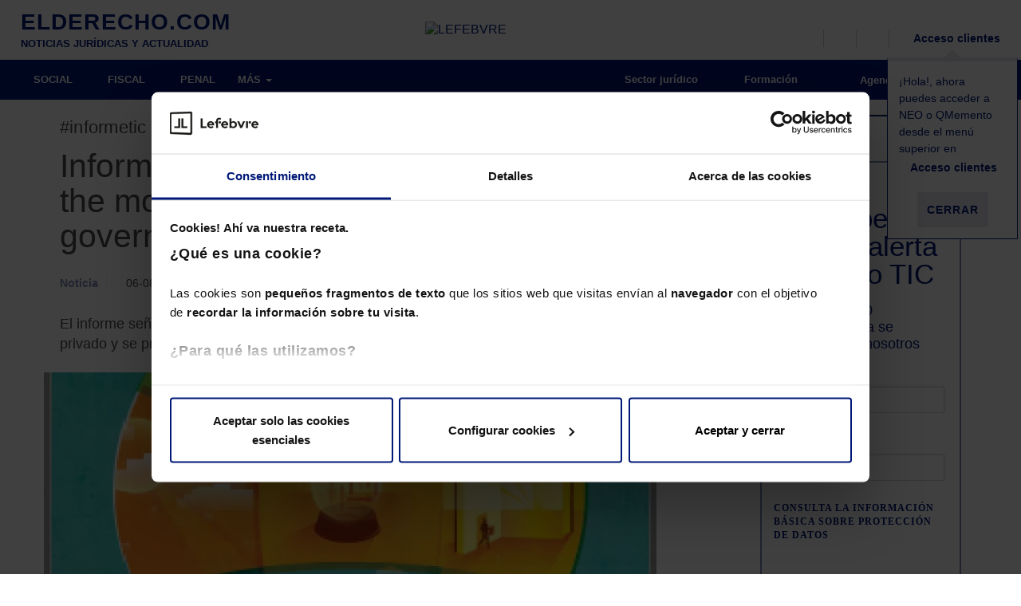

--- FILE ---
content_type: text/html; charset=UTF-8
request_url: https://elderecho.com/informe-government-trends-2020-what-are-the-most-transformational-trends-in-government-today-deloitte-insights
body_size: 18334
content:
<!DOCTYPE html>
<html lang="es">
	<head>
		<meta charset="utf-8">
		<meta http-equiv="X-UA-Compatible" content="IE=edge">
		<meta name="viewport" content="width=device-width, initial-scale=1">
		<title>Informe &quot;Government Trends 2020. What are the most transformational trends in government today?&quot; (Deloitte Insights) - El Derecho - Derecho TIC</title>
		<!--<script src='https://assets.lefebvre.es/media/js/cookie-script-botside.js'></script> -->
		<!-- <script id="Cookiebot" src="https://consent.cookiebot.com/uc.js" data-cbid="bb0d601e-f391-4331-aee8-dc7e51d1538b" data-blockingmode="auto" type="text/javascript"></script> -->
        <link rel="stylesheet" href="https://assets.lefebvre.es/media/css/fonts-mttmilano.css">
        <link rel="stylesheet" href="https://assets.lefebvre.es/media/lf-font/lf-font.css">

		<!--<link rel="profile" href="http://gmpg.org/xfn/11">-->
		<link rel="shortcut icon" href="https://elderecho.com/wp-content/themes/led-elderecho-theme/favicon.ico" />
		<link rel="pingback" href="https://elderecho.com/xmlrpc.php" />

		<meta name='robots' content='index, follow, max-image-preview:large, max-snippet:-1, max-video-preview:-1' />

	<!-- This site is optimized with the Yoast SEO Premium plugin v17.9 (Yoast SEO v17.9) - https://yoast.com/wordpress/plugins/seo/ -->
	<meta name="description" content="El informe señala que los grandes avances tecnológicos han impulsado la innovación en el sector privado y se pregunta cómo se están adaptando los Gobiernos a estos cambios. - Para responder a esta pregunta detalla nueve tendencias que ilustran las transformaciones más radicales que se están p" />
	<link rel="canonical" href="https://elderecho.com/informe-government-trends-2020-what-are-the-most-transformational-trends-in-government-today-deloitte-insights" />
	<meta property="og:locale" content="es_ES" />
	<meta property="og:type" content="article" />
	<meta property="og:title" content="Informe &quot;Government Trends 2020. What are the most transformational trends in government today?&quot; (Deloitte Insights)" />
	<meta property="og:description" content="El informe señala que los grandes avances tecnológicos han impulsado la innovación en el sector privado y se pregunta cómo se están adaptando los Gobiernos a estos cambios. - Para responder a esta pregunta detalla nueve tendencias que ilustran las transformaciones más radicales que se están produciendo en los Gobiernos de todo el mundo.  1) Gobierno aumentado por inteligencia artificial.  2) Ciudadanos digitales.  3) Nudging for good.  4) Crecimiento de los datos y de la ética en la inteligencia artificial.  5) Gobierno anticipativo.  6) La nube como motor de la innovación.  7) Aceleradores de la innovación.  8) Smart government.  9) Experiencia de ciudadano con los Gobiernos.  &lt;a href=&quot;https://www2.deloitte.com/insights/us/en/industry/public-sector/government-trends.html&quot; target=&quot;_blank&quot; rel=&quot;noreferrer noopener&quot; aria-label=&quot;Acceder al Informe (opens in a new tab)&quot;&gt;Acceder al Informe&lt;/a&gt;  &lt;a href=&quot;http://www.informeticplus.com/etiqueta/gobiernos&quot; target=&quot;_blank&quot; rel=&quot;noreferrer noopener&quot; aria-label=&quot;OTROS INFORMES SOBRE GOBIERNOS (opens in a new tab)&quot;&gt;OTROS INFORMES SOBRE GOBIERNOS&lt;/a&gt;" />
	<meta property="og:url" content="https://elderecho.com/informe-government-trends-2020-what-are-the-most-transformational-trends-in-government-today-deloitte-insights" />
	<meta property="og:site_name" content="El Derecho" />
	<meta property="article:modified_time" content="2019-08-06T10:59:28+00:00" />
	<meta name="twitter:card" content="summary_large_image" />
	<script type="application/ld+json" class="yoast-schema-graph">{"@context":"https://schema.org","@graph":[{"@type":"Organization","@id":"https://elderecho.com/#organization","name":"Lefebvre","url":"https://elderecho.com/","sameAs":[],"logo":{"@type":"ImageObject","@id":"https://elderecho.com/#logo","inLanguage":"es","url":"https://elderecho.com/wp-content/uploads/2022/11/LogoLefebvre_2000x1000.png","contentUrl":"https://elderecho.com/wp-content/uploads/2022/11/LogoLefebvre_2000x1000.png","width":2000,"height":1000,"caption":"Lefebvre"},"image":{"@id":"https://elderecho.com/#logo"}},{"@type":"WebSite","@id":"https://elderecho.com/#website","url":"https://elderecho.com/","name":"El Derecho","description":"Noticias jur\u00eddicas, amplia bibliograf\u00eda jur\u00eddica, \u00faltimas publicaciones de libros de derecho, legislaci\u00f3n, bases de datos en soportes digitales y personalizables","publisher":{"@id":"https://elderecho.com/#organization"},"potentialAction":[{"@type":"SearchAction","target":{"@type":"EntryPoint","urlTemplate":"https://elderecho.com/?s={search_term_string}"},"query-input":"required name=search_term_string"}],"inLanguage":"es"},{"@type":"WebPage","@id":"https://elderecho.com/informe-government-trends-2020-what-are-the-most-transformational-trends-in-government-today-deloitte-insights#webpage","url":"https://elderecho.com/informe-government-trends-2020-what-are-the-most-transformational-trends-in-government-today-deloitte-insights","name":"Informe \"Government Trends 2020. What are the most transformational trends in government today?\" (Deloitte Insights) - El Derecho - Derecho TIC","isPartOf":{"@id":"https://elderecho.com/#website"},"datePublished":"2019-08-06T06:29:02+00:00","dateModified":"2019-08-06T10:59:28+00:00","description":"El informe se\u00f1ala que los grandes avances tecnol\u00f3gicos han impulsado la innovaci\u00f3n en el sector privado y se pregunta c\u00f3mo se est\u00e1n adaptando los Gobiernos a estos cambios. - Para responder a esta pregunta detalla nueve tendencias que ilustran las transformaciones m\u00e1s radicales que se est\u00e1n produciendo en los Gobiernos de todo el mundo. 1) Gobierno aumentado por inteligencia artificial. 2) Ciudadanos digitales. 3) Nudging for good. 4) Crecimiento de los datos y de la \u00e9tica en la inteligencia artificial. 5) Gobierno anticipativo. 6) La nube como motor de la innovaci\u00f3n. 7) Aceleradores de la innovaci\u00f3n. 8) Smart government. 9) Experiencia de ciudadano con los Gobiernos. Acceder al Informe OTROS INFORMES SOBRE GOBIERNOS","breadcrumb":{"@id":"https://elderecho.com/informe-government-trends-2020-what-are-the-most-transformational-trends-in-government-today-deloitte-insights#breadcrumb"},"inLanguage":"es","potentialAction":[{"@type":"ReadAction","target":["https://elderecho.com/informe-government-trends-2020-what-are-the-most-transformational-trends-in-government-today-deloitte-insights"]}]},{"@type":"BreadcrumbList","@id":"https://elderecho.com/informe-government-trends-2020-what-are-the-most-transformational-trends-in-government-today-deloitte-insights#breadcrumb","itemListElement":[{"@type":"ListItem","position":1,"name":"Portada","item":"https://elderecho.com/"},{"@type":"ListItem","position":2,"name":"Informe \u00abGovernment Trends 2020. What are the most transformational trends in government today?\u00bb (Deloitte Insights)"}]}]}</script>
	<!-- / Yoast SEO Premium plugin. -->


<link rel='dns-prefetch' href='//lf2.lefebvre.es' />
<link rel="alternate" type="application/rss+xml" title="El Derecho &raquo; Comentario Informe «Government Trends 2020. What are the most transformational trends in government today?» (Deloitte Insights) del feed" href="https://elderecho.com/informe-government-trends-2020-what-are-the-most-transformational-trends-in-government-today-deloitte-insights/feed" />
<link rel="stylesheet" href="https://elderecho.com/wp-content/cache/minify/3e5ca.css" media="all" />
















<script type='text/javascript' src='https://lf2.lefebvre.es/js/leadform-api.js?ver=5.7.6' id='leadform2-js'></script>
<script type='text/javascript' src='https://elderecho.com/wp-includes/js/jquery/jquery.min.js?ver=3.5.1' id='jquery-core-js'></script>
<script type='text/javascript' src='https://elderecho.com/wp-includes/js/jquery/jquery-migrate.min.js?ver=3.3.2' id='jquery-migrate-js'></script>
<script type='text/javascript' src='https://elderecho.com/wp-includes/js/jquery/ui/core.min.js?ver=1.12.1' id='jquery-ui-core-js'></script>
<script type='text/javascript' id='led-base-js-extra'>
/* <![CDATA[ */
var led = {"ajaxurl":"https:\/\/elderecho.com\/wp-admin\/admin-ajax.php","imageURL":"https:\/\/elderecho.com\/wp-content\/plugins\/led-lib\/includes\/media\/images\/"};
var gPath = {"images":"https:\/\/elderecho.com\/wp-content\/plugins\/led-elderecho\/includes\/media\/images\/"};
/* ]]> */
</script>
<script type='text/javascript' src='https://elderecho.com/wp-content/plugins/led-lib/includes/media/js/site/led_base.js?ver=1.1.6' id='led-base-js'></script>
<script type='text/javascript' src='https://elderecho.com/wp-content/plugins/led-lib/includes/media/js/site/ledBrowser.js?ver=1.1.6' id='led-browser-js'></script>
<script type='text/javascript' src='https://elderecho.com/wp-content/plugins/led-lib/includes/media/js//ledCookies.js?ver=1.1.6' id='led-cookies-js-js'></script>
<script type='text/javascript' src='https://elderecho.com/wp-content/plugins/led-lib/includes/media/vendor/bootstrap.3.3.7/js/bootstrap.min.js?ver=1.1.6' id='bootstrap-js-js'></script>
<script type='text/javascript' src='https://elderecho.com/wp-content/plugins/led-lib/includes/media/vendor/bootbox/js/bootbox-min.js?ver=1.1.6' id='led-bootbox-js-js'></script>
<script type='text/javascript' src='https://elderecho.com/wp-content/plugins/led-lib/includes/media/vendor/owl-carousel-2/owl.carousel.min.js?ver=1.1.6' id='owl-carousel-2-js-js'></script>
<script type='text/javascript' src='https://elderecho.com/wp-content/plugins/led-lib/includes/media/vendor/datepicker/js/moment.js?ver=1.1.6' id='moment-js-js'></script>
<script type='text/javascript' src='https://elderecho.com/wp-content/plugins/led-lib/includes/media/vendor/datepicker/js/moment-with-locales.js?ver=1.1.6' id='moment-localesjs-js'></script>
<script type='text/javascript' src='https://elderecho.com/wp-content/plugins/led-lib/includes/media/vendor/datepicker/js/bootstrap-datetimepicker.min.js?ver=1.1.6' id='bootstrap-datetimepicker-js-js'></script>
<script type='text/javascript' src='https://elderecho.com/wp-content/plugins/led-elderecho/includes/media/js/ledNews.js?ver=1.1.6' id='led-news-js-js'></script>
<script type='text/javascript' src='https://elderecho.com/wp-content/plugins/led-lib/includes/media/js/admin/led_modal_loading.js?ver=1.1.6' id='led_modal_loading-js'></script>
<script type='text/javascript' src='https://elderecho.com/wp-content/plugins/led-elderecho/includes/media/js/main.js?ver=1.1.6' id='led-main-js-js'></script>
<script type='text/javascript' src='https://elderecho.com/wp-content/plugins/led-elderecho/includes/media/js/newLetters.js?ver=1.1.6' id='led-newLetters-js-js'></script>
<script type='text/javascript' src='https://elderecho.com/wp-content/plugins/led-elderecho/includes/media/js/ledAuthors.js?ver=1.1.6' id='led-authors-js-js'></script>
<script type='text/javascript' src='https://elderecho.com/wp-content/plugins/led-elderecho/includes/media/js/ledLoginAuthor.js?ver=1.1.6' id='led-login-author-js-js'></script>
<script type='text/javascript' src='https://elderecho.com/wp-content/plugins/led-elderecho/includes/media/js/ledEventForm.js?ver=1.1.6' id='led-eventForm-js-js'></script>
<script type='text/javascript' src='https://elderecho.com/wp-content/plugins/led-elderecho/includes/media/js/ledEventCalendar.js?ver=1.1.6' id='led-eventCalendar-js-js'></script>
<script type='text/javascript' src='https://elderecho.com/wp-content/plugins/led-elderecho/includes/media/js/ledLegalLinks.js?ver=1.1.6' id='led-legalLinks-js-js'></script>
<script type='text/javascript' src='https://elderecho.com/wp-content/plugins/led-elderecho/includes/media/js/ledBasicLegislation.js?ver=1.1.6' id='led-basiclegislation-js-js'></script>
<script type='text/javascript' src='https://elderecho.com/wp-content/plugins/led-lib/includes/media/js/ledInvisibleCaptcha.js?ver=1.1.6' id='led-invisible-captcha-js-js'></script>
<script type='text/javascript' src='https://elderecho.com/wp-content/plugins/led-lib/includes/media/js/ledCaptcha.js?ver=1.1.6' id='led-captcha-js-js'></script>
<script type='text/javascript' src='https://elderecho.com/wp-content/plugins/led-lib/includes/media/vendor/select2/select2.full.min.js?ver=1.1.6' id='led-select2-js'></script>
<script type='text/javascript' src='https://elderecho.com/wp-content/plugins/led-lib/includes/media/js//ledCookies.js?ver=1.1.6' id='led-cookies-js'></script>
<script type='text/javascript' src='https://elderecho.com/wp-content/plugins/led-elderecho/includes/media/js/ledHeader.js?ver=1.1.6' id='led-header-js'></script>
<script type='text/javascript' src='https://elderecho.com/wp-content/plugins/led-lib/includes/media/js/ledCaptchaV2Checkbox.js?ver=1.1.6' id='led-captcha-v2-checkbox-js-js'></script>
<script type='text/javascript' src='https://elderecho.com/wp-content/plugins/led-lib/includes/media/vendor/lazyLoad/lazyload.js?ver=1.1.6' id='lazyload-js-js'></script>
<script type='text/javascript' src='https://elderecho.com/wp-content/plugins/led-lib/includes/media/js/admin/led_lazy_load.js?ver=1.1.6' id='led-lazyload-js-js'></script>
<script type='text/javascript' src='https://elderecho.com/wp-content/plugins/led-lib/includes/media/js/ledString.js?ver=1.1.6' id='led-string-js-js'></script>
<script type='text/javascript' src='https://elderecho.com/wp-content/plugins/led-elderecho/includes/media/js/ledInfographics.js?ver=1.1.6' id='led-infographics-js-js'></script>
<link rel="https://api.w.org/" href="https://elderecho.com/wp-json/" /><link rel="EditURI" type="application/rsd+xml" title="RSD" href="https://elderecho.com/xmlrpc.php?rsd" />
<link rel="wlwmanifest" type="application/wlwmanifest+xml" href="https://elderecho.com/wp-includes/wlwmanifest.xml" /> 
<meta name="generator" content="WordPress 5.7.6" />
<link rel='shortlink' href='https://elderecho.com/?p=236583' />
<link rel="alternate" type="application/json+oembed" href="https://elderecho.com/wp-json/oembed/1.0/embed?url=https%3A%2F%2Felderecho.com%2Finforme-government-trends-2020-what-are-the-most-transformational-trends-in-government-today-deloitte-insights" />
<link rel="alternate" type="text/xml+oembed" href="https://elderecho.com/wp-json/oembed/1.0/embed?url=https%3A%2F%2Felderecho.com%2Finforme-government-trends-2020-what-are-the-most-transformational-trends-in-government-today-deloitte-insights&#038;format=xml" />
<meta property="og:image" content="https://elderecho.com/wp-content/uploads/2019/08/Deloitte-p236583-m725803-768x334_w100.png" /><meta property="og:image:secure_url" content="https://elderecho.com/wp-content/uploads/2019/08/Deloitte-p236583-m725803-768x334_w100.png"><meta name="twitter:image" content="https://elderecho.com/wp-content/uploads/2019/08/Deloitte-p236583-m725803-768x334_w100.png"><link rel="icon" href="https://elderecho.com/wp-content/uploads/2023/01/lefebvre_favicon.png" sizes="32x32" />
<link rel="icon" href="https://elderecho.com/wp-content/uploads/2023/01/lefebvre_favicon.png" sizes="192x192" />
<link rel="apple-touch-icon" href="https://elderecho.com/wp-content/uploads/2023/01/lefebvre_favicon.png" />
<meta name="msapplication-TileImage" content="https://elderecho.com/wp-content/uploads/2023/01/lefebvre_favicon.png" />

		<!--[if lt IE 9]>
		<script src="https://oss.maxcdn.com/html5shiv/3.7.3/html5shiv.min.js"></script>
		<script src="https://oss.maxcdn.com/respond/1.4.2/respond.min.js"></script>
		<![endif]-->

        <!-- HEAD CODE -->
        <meta name="facebook-domain-verification" content="9rn8qao265t85tfs9ka5r0jsk3ny1g" /><meta name="google-site-verification" content="Ft4Xe-2s2d-wSezXTjAuoA-J5EGKCJZd16VMtDcXKHw" />
<script src="https://us-central1-absolute-pulsar-255412.cloudfunctions.net/efl_ad"></script><!-- Google Tag Manager --> <script>(function(w,d,s,l,i){w[l]=w[l]||[];w[l].push({'gtm.start': new Date().getTime(),event:'gtm.js'});var f=d.getElementsByTagName(s)[0], j=d.createElement(s),dl=l!='dataLayer'?'&l='+l:'';j.async=true;j.src= 'https://www.googletagmanager.com/gtm.js?id='+i+dl;f.parentNode.insertBefore(j,f); })(window,document,'script','dataLayer','GTM-MMG735T');</script> <!-- End Google Tag Manager --><script async src="
https://pagead2.googlesyndication.com/pagead/js/adsbygoogle.js?client=ca-pub-9766150865171098"
     crossorigin="anonymous"></script>
<script async src="https://securepubads.g.doubleclick.net/tag/js/gpt.js"></script>		<link rel="stylesheet" type="text/css" href="https://assets.lefebvre.es/media/componentes/login/bootstrap-3/login.css">
	</head>
	<body class="posttype led_pt_news informe-government-trends-2020-what-are-the-most-transformational-trends-in-government-today-deloitte-insights page-child">
		<!-- HEADER sidebar -->
		<div class="container-fluid">
    <ul class="visible-xs visible-sm">
        <li class="logo-lefebvre">
            <a href="https://lefebvre.es/" target="_blank"><img alt="LEFEBVRE" src="https://assets.lefebvre.es/media/logos/web/comunes/lefebvre-147x30.png"></a>
        </li>
    </ul>
</div>
<nav class="navbar secondary-bar">
	<div class="container-fluid">
		<ul class="nav navbar-nav full-width">
                            <li class="col-md-4 col-lg-3  visible-md visible-lg led-logo logo-elderecho">
					<a href="https://elderecho.com"><span class="logo_portal">ELDERECHO.COM</span><span class="tagline">NOTICIAS JURÍDICAS Y ACTUALIDAD</span></a>
                </li>
            
                            <li class="col-md-3 visible-md visible-lg led-logo logo-lefebvre">
                    <a href="https://lefebvre.es/" target="_blank"><img alt="LEFEBVRE" src="https://assets.lefebvre.es/media/logos/web/comunes/lefebvre-147x30.png"></a>
                </li>
            			<li class=" pull-right">
				<ul class="secondary-right">
					<li>
						<a href="javascript:void(0);" data-action="toggle" data-target="#search-bar" data-apply-background="true" title="Buscar">
                            <span class="lf-icon-search">
                                <i class="sr-only sr-only-focusable">Buscador</i>
                            </span>
							<span class="hidden-xs hidden-sm"></span>
						</a>
					</li>
					<li class="hidden-xs hidden-sm">
						<a class="js-load-lf2-newsletter-navbar" href="javascript:void(0);" data-action="toggle" data-target="#bar-newsletter-block" data-apply-background="true" title="Newsletter">
                            <span class="lf-icon-mail">
                                <i class="sr-only sr-only-focusable">Alta en newsletter</i>
                            </span>
							<span class="hidden-xs"></span>
						</a>
					</li>
					<li class="hidden-xs hidden-sm">
						<a href="https://lefebvre.es/tienda/" target="_blank" title="Tienda">
                            <span class="lf-icon-shop">
                                <i class="sr-only sr-only-focusable">Tienda</i>
                            </span>
                        </a>
					</li>
					
											<li style="position: relative;">
							<a href="https://espaciolefebvre.lefebvre.es/">
                                <span class="lf-icon-user"></span>
                                <span class="hidden-xs hidden-sm">Acceso clientes</span>
                            </a>

							<div class="flying-note" id="divCloseHelperMeProducts" >
								<div class="flecha-up"></div>
								<p>¡Hola!, ahora puedes acceder a NEO o QMemento desde el menú superior en <br>
                                    <span class="lf-icon-user"></span>
                                    <span>Acceso clientes</span>
                                </p>
								<p><button class="btn btn-link" id="btnCloseHelperMeProducts">Cerrar</button></p>
							</div>

						</li>
										</ul>
			</li>
		</ul>
	</div>

	<!-- NEWSLETTERS -->
	
<aside id="bar-newsletter-block" class="col-sm-6 col-lg-5 hidden-xs hidden-sm">
   <div role="heading" aria-level="2">Suscríbete a la newsletter</div>
      <div class="targetlf2navbar"></div>
      <script>
         nncdHandler = function navbarNewsletterClickDetect(evt){
            if (evt.target.classList.contains('js-load-lf2-newsletter-navbar') || evt.target.closest(".js-load-lf2-newsletter-navbar")) {
               configGtm = {'fake':true,'formulario' : '237','bootstrap' : true,'target' : '.targetlf2navbar'};
               try{apiManager.pintarFormularioAutogestionado(configGtm)}
               catch(error){
                  var apiManager = new LeadformApiManagerClass();
                  apiManager.pintarFormularioAutogestionado(configGtm);
               }                  
               document.removeEventListener('click', nncdHandler);
            }
         }
         anneHandler = function addNewsletterNavbarEvent(event){
            document.addEventListener('click', nncdHandler);
         }
         window.addEventListener('DOMContentLoaded',anneHandler);
      </script>
</aside>

	<!-- BARRA USUARIO -->
	<aside id="user-bar" class="navbar navbar-default">
		<div class="container-fluid">
			<a href="https://elderecho.com/wp-login.php?action=logout&amp;_wpnonce=8127b6ef51">
                <span class="lf-icon-close-session"></span>
                Salir
            </a>
		</div>
	</aside>

	<nav id="search-bar" class="navbar navbar-default" style="display: none;">
		<div class="container-fluid">
			<form class="container search-form" action="https://elderecho.com/buscador/">
				<div class="col-xs-12 input-container">
					<input type="hidden" id="minLengthSearch" value="5" >
					<input type="hidden" id="maxLengthSearch" value="25" >
					<input type="search" class="busquedaTexto col-xs-8 col-sm-10" >
					<button type="submit" class="col-xs-4 col-sm-2 btn ed-green-bg">Buscar</button>
				</div>
				<div class="col-xs-12" style="display: none; color: #fff;font-size: 12px" id="errorLengthSearch">
				</div>
			</form>
		</div>
	</nav>
</nav>

<div class="modal fade modal-form autor-ed" id="modalLoginAuthorForm" role="dialog" aria-hidden="true">
   <div class="modal-dialog" role="document">
      <div class="modal-content">
         <div class="modal-body">
            <button type="button" class="close" data-dismiss="modal" aria-label="Cerrar" title="Cerrar ventana">
               <span aria-hidden="true"><i class="lf-icon-close"></i></span>
            </button>
            <div role="heading" aria-level="2">AUTOR de El Derecho<small>Inicio de sesión</small></div>
            <div id="resultLoginAuthor" class="" style="display: none;"></div>
            <form name="authorlogin" id="authorlogin" action="#" method="post">
            <script>document.querySelector("form").setAttribute("action", "")</script>

               <div class="form-group">
                  <label for="author_login">Correo electrónico</label>
                  <input type="text" class="form-control input-lg" name="log" id="author_login" placeholder="Escribe tu email" autofocus>
               </div>
               <div class="form-group">
                  <label for="author_pass">Contraseña</label>
                  <input type="password" class="form-control input-lg" name="pwd" id="author_pass" placeholder="Escribe tu contraseña">
                  <p class="help-block">
                     <a href="https://elderecho.com/recuperar-contrasena-autor/" id="rememberPass">Olvidé mi contraseña</a>
                  </p>
               </div>
               <div class="text-right">
                  <button type="button" class="btn btn-default" name="author_submit" id="author_submit">ENTRAR</button>
               </div>
               <div class="checkbox">
                  <input type="checkbox" name="rememberme" id="author_remember" value="forever">
                  <label for="author_remember">Guardar y recordar contraseña</label>
               </div>
            </form>

         </div>
      </div>
   </div>
</div><!-- Ancla de subida -->
<a id="back-to-top" href="#" class="btn btn-primary btn-lg back-to-top" role="button" title="Subir">
	<span class="lf-icon-angle-up"></span>
</a>
		<!-- HEADER sidebar -->


		<!-- MENU sidebar -->
			<style>
		@media (min-width: 992px) {
			.inner-section-bar { background-color: ; }
			.inner-section-bar .horizontal-bar { background-color: ; }
			.section-bar .navbar-nav .section-indicator { background-color: ; }

			.inner-section-bar .icon { color: ; }
			.inner-section-bar .navbar-slide .icon { color: #5EC6DD; }

			.navbar-default .navbar-nav.cover-bar > .active > a,
			.navbar-default .navbar-nav.cover-bar > .active > a:hover,
			.navbar-default .navbar-nav.cover-bar > .active > a:focus {
				background-color: ;
			}
		}

		.cover-img.main-img:before { background-color: ; }
	</style>

<!-- BARRA SECCIONES -->
	<nav class="navbar navbar-default section-bar">
	<div class="container-fluid">
		<div class="navbar-header">
			<button type="button" class="navbar-toggle collapsed">
				<i class="icon ed-menu"></i>
			</button>
			<a href="https://elderecho.com" class="visible-xs visible-sm text-center logo-mobile">
				<img alt="LEFEBVRE" src="https://elderecho.com/wp-content/plugins/led-elderecho/includes/media/images/icons//lefebvre-elderechocom-bl-142x19.png">
			</a>
		</div>
		<div class="hidden-xs hidden-sm horizontal-bar">
			 <!-- MENÚ PRINCIPAL --> 				<ul class="nav navbar-nav">
												<li class=""><a href="https://elderecho.com/social" >SOCIAL</a></li>
													<li class=""><a href="https://elderecho.com/fiscal" >FISCAL</a></li>
													<li class=""><a href="https://elderecho.com/penal" >PENAL</a></li>
														<li><button id="button-more-items"><span>MÁS</span> <span class="caret"></span></button>
									<ul id="list-more-items">
															<li class=""><a href="https://elderecho.com/compliance" >COMPLIANCE</a></li>
													<li class=""><a href="https://elderecho.com/civil" >CIVIL</a></li>
													<li class=""><a href="https://elderecho.com/mercantil" >MERCANTIL</a></li>
													<li class=""><a href="https://elderecho.com/administrativo" >ADMINISTRATIVO</a></li>
													<li class=""><a href="https://elderecho.com/derecho-tic" >DERECHO TIC</a></li>
													<li class=""><a href="https://lefebvre.es/esg/" target="_blank">ESG</a></li>
												</ul>
					</li>
				</ul>
						<!-- MENÚ RIGHT -->
			<ul class="nav navbar-nav navbar-right">
									<li class="parent_0"><a href="https://elderecho.com/sector-juridico" ><i class="icon sector-juridico"></i>&nbsp;Sector jurídico</a></li>
										<li class="parent_0"><a href="https://lefebvre.es/formacion" target="blank"><i class="icon "></i>&nbsp;Formación</a></li>
										<li class="parent_0"><a href="https://elderecho.com/agenda" ><i class="icon ed-calendario-mediano"></i>&nbsp;Agenda</a></li>
										<li class="parent_0"><a href="https://elderecho.com/contacto" ><i class="icon "></i>&nbsp;Contacto</a></li>
								</ul>
		</div>
		<!-- MENÚ BURGUER -->
		<div class="navbar-slide" style="">
			<ul class="nav navbar-nav">
				<li class="hidden-xs"><a href="/"><img alt="LEFEBVRE" src="https://elderecho.com/wp-content/plugins/led-elderecho/includes/media/images/icons//lefebvre-98x20.png" /></a></li>
										<li class=""><a href="https://elderecho.com/social">SOCIAL</a></li>
					
					
					
					
											<li class=""><a href="https://elderecho.com/fiscal">FISCAL</a></li>
					
					
					
					
											<li class=""><a href="https://elderecho.com/penal">PENAL</a></li>
					
					
					
					
											<li class=""><a href="https://elderecho.com/compliance">COMPLIANCE</a></li>
					
											<li class=""><a href="https://elderecho.com/civil">CIVIL</a></li>
					
					
					
					
											<li class=""><a href="https://elderecho.com/mercantil">MERCANTIL</a></li>
					
					
					
					
											<li class=""><a href="https://elderecho.com/administrativo">ADMINISTRATIVO</a></li>
					
					
					
					
											<li class=""><a href="https://elderecho.com/derecho-tic">DERECHO TIC</a></li>
					
					
					
					
											<li class=""><a href="https://lefebvre.es/esg/">ESG</a></li>
					
														<li><a href="https://elderecho.com/sector-juridico"><i class="icon "></i>&nbsp;Sector jurídico</a></li>
									<li><a href="https://elderecho.com/agenda"><i class="icon "></i>&nbsp;Agenda</a></li>
									<li><a href="https://www.efl.es"><i class="icon "></i>&nbsp;Tienda</a></li>
									<li><a href="https://elderecho.com/contacto"><i class="icon "></i>&nbsp;Contacto</a></li>
														<li>
						<a href="#" data-toggle="modal" data-target="#modalLoginAuthorForm" aria-expanded="false" aria-controls="modalLoginAuthorForm">
							<i class="icon lf-icon-user"></i>
							<span> Accede como Autor de El Derecho</span>
						</a>
					</li>
											</ul></div>
	</div>
</nav>

		<script>

	jQuery(window).on("load resize scroll",function(e){
		var scroll = jQuery(window).scrollTop();

		if (scroll >= 50 && jQuery(window).width() >= 1024){
            jQuery(".section-bar, .secondary-bar").addClass("fixed");
            jQuery(".section-bar").addClass("mt50");
			jQuery("#bar-newsletter-block, #search-bar, #user-bar").addClass("bar-scrolled");
			jQuery("#navbar-collapse-2").css("display","none");
			jQuery(".menu-bg").css("top","0px");
		} else if (scroll >= 50 && jQuery(window).width() < 1024){
            jQuery(".section-bar, .secondary-bar").addClass("fixed");
            jQuery(".section-bar, .secondary-bar").addClass("mt-40");
            jQuery(".navbar-slide").addClass("top50");
			jQuery("#bar-newsletter-block, #search-bar, #user-bar").addClass("bar-scrolled");
			jQuery("#navbar-collapse-2").css("display","inherit");
			jQuery(".menu-bg").css("top","0px");
		} else if (scroll <= 50 && jQuery(window).width() < 768 ){
            jQuery(".section-bar, .secondary-bar").removeClass("fixed");
            jQuery(".section-bar, .secondary-bar").removeClass("mt-40");
            jQuery(".section-bar, .secondary-bar").removeClass("mt50");
			jQuery("#bar-newsletter-block, #search-bar, #user-bar").removeClass("bar-scrolled");
			jQuery("#navbar-collapse-2").css("display","none");
			jQuery(".menu-bg").css("top","0px");
		} else {
            jQuery(".section-bar, .secondary-bar").removeClass("fixed");
            jQuery(".section-bar, .secondary-bar").removeClass("mt-40");
            jQuery(".section-bar, .secondary-bar").removeClass("mt50");
            jQuery(".navbar-slide").removeClass("top50");
			jQuery("#bar-newsletter-block, #search-bar, #user-bar").removeClass("bar-scrolled");
			jQuery("#navbar-collapse-2").css("display","inherit");
			jQuery(".navbar-toggle").removeClass('open-status');
			jQuery( ".navbar-slide , .menu-bg").hide( 0, function() {});
			var modalBackground = new ledModalLoading( 'html' );
			modalBackground.hide(0,function(){
				jQuery('body').removeClass( 'noScroll' );
			});
			jQuery(".menu-bg").css("top","100px");
		}
		if(scroll >=363){
			 jQuery(".chaser-bar").fadeIn();
		}else{
			jQuery(".chaser-bar").fadeOut();
		}
		var hambPosition = jQuery('.navbar-toggle').offset();
		jQuery('.navbar-slide').css('left' , hambPosition.left);
		jQuery('.menu-bg').css('left' , hambPosition.left);
	});

	jQuery(document).ready(function() {

		jQuery( ".navbar-toggle" ).click(function() {
			jQuery(this).toggleClass('open-status');
			jQuery( ".navbar-slide , .menu-bg").toggle( 0, function() {
			});
			var modalBackground = new ledModalLoading( 'html' );
			modalBackground.setHtmlLoading('');
			modalBackground.css( 'z-index','1' );

			if(jQuery( ".navbar-slide").is( ':visible' )){
				modalBackground.show(0,function(){
					jQuery('body').addClass( 'noScroll' );
				});
			}else{
				modalBackground.hide(0,function(){
					jQuery('body').removeClass( 'noScroll' );
				});
			}
		});
		jQuery( ".close-navbar-slide" ).click(function() {
			jQuery( ".navbar-slide").toggle( 0, function() {});
			jQuery(".navbar-toggle").removeClass("open-status");
			var modalBackground = new ledModalLoading( 'html' );
			modalBackground.hide(0,function(){
				jQuery('body').removeClass( 'noScroll' );
			});
		});
		jQuery( "#user-toggle" ).click(function() {
		  jQuery( "#user-bar" ).slideToggle( "slow", function() {
		  });
		});
		jQuery( "#button-more-items").click(function() {
		  jQuery( "#list-more-items").slideToggle( "0", function() {
		  });
		});
		/**
		 * Evento para cerrar el menu burger si se click fuera de el
		 */
		jQuery(document).mouseup(function(e){
			var menuBurger = jQuery(".navbar-slide");
			if (!menuBurger.is(e.target) && menuBurger.has(e.target).length === 0 && menuBurger.is(':visible') )
			{
				jQuery(".navbar-toggle").removeClass('open-status');
				menuBurger.hide();
				var modalBackground = new ledModalLoading( 'html' );
				modalBackground.hide(0,function(){
					jQuery('body').removeClass( 'noScroll' );
				});
			}
		});
	});
</script>		<!-- MENU sidebar -->

<!-- SUBHEADER sidebar column right -->
	<!-- BARRA PERSEGUIDOR -->
<article class="chaser-bar" style="display: none;">

	<div class="news-nav pull-left">
		</div>

	<div class="middle-space">
		<span class="hidden-xs">Informe "Government Trends 2020. What are the most transformational trends in government today?" (Deloitte Insights)</span>
		<div id="persecutor_sharing_toolbox"
			 style="height: 30px;
				width: auto;
				padding-top: 10px;
                float: right;
			"
		>
		<!-- Container for Atenea Apishare - Compartir contenidos -->
		<div class='apishare-container'  data-url='' ></div>
<!-- TODO: Ir a URL PRO ATENEA (https://atenea.lefebvre.es/) para personalizar el script -->
<script src="https://atenea.lefebvre.es/api/rrss/script"></script>		</div>
		<div class="progress-bar"></div>
	</div>

	<div class="news-nav pull-right">
		</div>
</article><!-- SUBHEADER sidebar -->

<!-- START RICH SNIPPETS CONTAINER --><div itemscope="" itemtype="https://schema.org/Article"><div class="container">
	<div class="row">
		<div class="col-xs-12 col-sm-9 story-main">

			<!-- . SIDEBAR CONTENT HEADER -->
													<!-- . SIDEBAR CONTENT HEADER -->

			<!-- . BODY -->
			
<input type="hidden" class="adm-clave-valor" data-clave="tag" data-valor="tic">
<header>
	<!-- POST ID: 236583 -->
	<div role="heading" aria-level="2">#informetic</div>
	<h1 itemprop="name">Informe "Government Trends 2020. What are the most transformational trends in government today?" (Deloitte Insights)</h1>

	<div class="meta-info">
		<span>Noticia</span>

					<time datetime="2019-08-06"><i class="lf-icon-calendar"></i>
				06-08-2019				<meta itemprop="datePublished" content="2019-08-06 07:29:02">
				<meta itemprop="dateModified" content="2019-08-06 11:59:28">
			</time>
				<meta itemprop="headline" content="Informe "Government Trends 2020. What are the most transformational trends in government today?" (Deloitte ...">
		<meta itemprop="author" content="InformeTICfacil.com">

					<meta itemprop="mainEntityOfPage" content="https://elderecho.com/derecho-tic">
					<!--
	   <span class="location" itemprop="locationCreated" itemscope itemtype="https://schema.org/AdministrativeArea"><i class="lf-icon-checkpoi"></i>
		   <span itemprop="name">
		Madrid		   </span>
	   </span> -->
		<span itemprop="author">InformeTICfacil.com</span>	</div>
	<div itemprop="publisher" itemscope itemtype="https://schema.org/Organization">
		<div itemprop="logo" itemscope itemtype="https://schema.org/ImageObject">
			<meta itemprop="url" content="https://elderecho.com/wp-content/plugins/led-elderecho/includes/media/images/icons/logo-elderecho.png">
			<meta itemprop="width" content="156">
			<meta itemprop="height" content="34">
		</div>
		<meta itemprop="name" content="El Derecho">
	</div>
</header>


<p class="first-paragraph">El informe señala que los grandes avances tecnológicos han impulsado la innovación en el sector privado y se pregunta cómo se están adaptando los Gobiernos a estos cambios. </p>

<article class="main" itemprop="articleBody">


	<!-- IMAGEN INFOGRAFÍA / IMAGEN NOTICIA -->
			<a class="infographics-block">
			<figure class="img-extended">
				<img data-src="https://elderecho.com/wp-content/uploads/2019/08/Deloitte-p236583-m725803-768x334_w100.png" class="img-responsive lazyload" itemprop="image" srcSet="https://elderecho.com/wp-content/uploads/2019/08/Deloitte-p236583-m725803-768x334_w100.png" alt="Deloitte" src="https://elderecho.com/wp-content/plugins/led-elderecho/includes/media/images/progress.gif" srcset="https://elderecho.com/wp-content/plugins/led-elderecho/includes/media/images/progress.gif" />			</figure>

						<hr>
		</a>
		
		
	<!-- CONTENIDO -->
	<p>
		<p>Para responder a esta pregunta detalla nueve tendencias que ilustran las transformaciones más radicales que se están produciendo en los Gobiernos de todo el mundo.</p>
<p>1) Gobierno aumentado por inteligencia artificial.</p>
<p>2) Ciudadanos digitales.</p>
<p>3) Nudging for good.</p>
<p>4) Crecimiento de los datos y de la ética en la inteligencia artificial.</p>
<p>5) Gobierno anticipativo.</p>
<p>6) La nube como motor de la innovación.</p>
<p>7) Aceleradores de la innovación.</p>
<p>8) Smart government.</p>
<p>9) Experiencia de ciudadano con los Gobiernos.</p>
<p><a href="https://www2.deloitte.com/insights/us/en/industry/public-sector/government-trends.html" target="_blank" rel="noreferrer noopener" aria-label="Acceder al Informe (opens in a new tab)">Acceder al Informe</a></p>
<p><a href="http://www.informeticplus.com/etiqueta/gobiernos" target="_blank" rel="noreferrer noopener" aria-label="OTROS INFORMES SOBRE GOBIERNOS (opens in a new tab)">OTROS INFORMES SOBRE GOBIERNOS</a></p>
	</p>
	<script id="lf-hrpbs" data-origin="elderecho" data-subjects="derecho-tic" src="https://lefebvre.es/tienda/wp-content/plugins/lf-tienda/utilities/Lf_Utility_Product/media/handle_related_data.js"></script>	<div id="ledInvisibleCaptcha16" class="g-recaptcha" data-sitekey="6LdQm14UAAAAADzhvYJ90VQIPK6o_04dO9S6xZWC" data-callback="sendLegalLinksForm" data-deferred="1"></div><script src='https://www.google.com/recaptcha/api.js?hl=es&render=explicit&onload=loadInvisibleCaptcha' async defer></script>
<!-- MODALES -->
<div id="inicio-modal"></div>
<!-- DIV PARA MOSTRAR LA DESCARGA DE CONTENIDO LEGAL -->
<div class="row download-content no-register-for-content changeColorBorder col-xs-12" style="display:none;">
	<div class="row download-center BBBB">
        <div id="non-exlcusive-thanks" class="col-xs-12" style="display: none;">
			<div class="donwload-title">Muchas gracias</div>

            <div class="donwload-subtitle">Tu solicitud ha sido registrada correctamente. Revisa tu email para acceder al contenido solicitado</div>
            <!--<div class="donwload-subtitle"><b>Tienes disponibles <span id="restResquest"></span> accesos más gratuitos con tu cuenta</b></div>-->
            <div class="donwload-subtitle"><b>Si quieres acceder a todo este contenido sin restricciones <a href="javascript:void(0);" class="directDemo" style="color: #fff;text-decoration: underline;">solicita ahora una demostración</a> gratuita de <a href="javascript:void(0);" class="directDemo" style="color: #fff;text-decoration: underline;">El Derecho Internet Mementos</a></b></div>
			<div class="input-group">
				<span class="input-group-btn">
					<button class="btn button-close-no-exclusive" type="button">CERRAR</button>
				</span>
			</div><!-- /input-group -->
		</div>
		<div id="non-exlcusive-fail" class="col-xs-12" style="display: none;">
			<div class="donwload-title">Lo sentimos mucho.</div>
			<div class="donwload-subtitle">Has excedido el número de peticiones de información disponibles.</div>
			<div class="input-group">
				<span class="input-group-btn">
					<button class="btn button-close-no-exclusive" type="button">CERRAR</button>
				</span>
			</div><!-- /input-group -->
		</div>
		<div id="non-exlcusive-sending" class="col-xs-12" style="display: none; text-align: center;">
			<img src="https://elderecho.com/wp-content/plugins/led-lib/includes/media/images/progress.gif" width="64"/>
         <div role="heading" aria-level="3">Enviando</div>
		</div>
	</div>
	<div class="row download-form">
		<div class="col-xs-12">
            <a href="#0" class="button-close-no-exclusive"><i class="lf-icon-close"></i></a>
			<div class="donwload-title">Descargar contenido</div>
			<div class="donwload-subtitle setTitle" data-id=""></div>
			<p class="setIntro"></p>
			<p>Introduce tu nombre, dirección de correo y descarga el contenido</p>
            <div class="form-group">
                <div class="field">
                    <label class="field_label" for="nameControl">Nombre</label>
                    <input class="field_input one-column-form_input-text form-control" type="name" name="_nombre" id="nameControl" placeholder="Nombre">
                </div>
            </div>
            <div class="form-group">
                <div class="field">
                    <label class="field_label" for="emailControl">Email</label>
                    <input class="field_input one-column-form_input-text form-control" type="email" name="_email" id="emailControl" placeholder="Email">
                </div>
                <div class="input-group-btn changeColorBottom">
                    <input id="button-send" class="btn" type="button" value="ENVIAR ">
                </div>
            </div><!-- /input-group -->
            <div id="termControl" class="info-form_form-control form-group">
                <input type="checkbox" id="conditionsControl" name="icheck">
                <label for="conditionsControl">Acepto la<a href="https://lefebvre.es/politica-privacidad/" target="_blank"> política de privacidad y protección de datos</a></label>
            </div>
            <!-- input hidden LEADS -->
                <input type="hidden" name="_indCrm" value="0">
                <input type="hidden" name="_accionComercial" value="17768">
                <input type="hidden" name="_codigosProductoDemo[]" value="31">
                <input type="hidden" name="_nombresProductoDemo[]" value="El Derecho Essencial">
                <input type="hidden" name="_peticion" value="Descarga">
                <input type="hidden" name="eflusrid" id="eflusrid" value="-">
                <input type="hidden" name="userRequest" id="userRequest" value="request_user_legal_information">
            <!-- input hidden LEADS -->
		</div>
	</div>
</div>
<script>

    function sendLegalLinksForm(){
        var selectorForm = '.download-form :input';
        var elementForm = jQuery(selectorForm);
        var formValues = elementForm.serializeArray();
        dataObj = {};
        $(formValues).each(function(i, field){
            dataObj[field.name] = field.value;
        });

        var dataLead = new Object();

        var codProd = ($("#activeLink").attr("data-id")).replace("-","/"); //el nref -> WEB-20499

        dataLead["_indCrm"] = dataObj._indCrm;
        dataLead["_accionComercial"] = dataObj._accionComercial;
        dataLead["_codigosProducto"] = [codProd];
        dataLead["_nombresProductoDemo"] = [dataObj["_nombresProductoDemo[]"]];
        dataLead["_codigosProductoDemo"] = [dataObj["_codigosProductoDemo[]"]];
        dataLead["_peticion"] = dataObj._peticion;
        dataLead["_idAnalytics"] = dataObj.eflusrid;

        var userRequest = jQuery('#userRequest').val();
        checkPreviousSend(jQuery('#emailControl').val(), jQuery('#nameControl').val(), dataLead, userRequest);
    }

</script><div id="ledInvisibleCaptcha17" class="g-recaptcha" data-sitekey="6LdQm14UAAAAADzhvYJ90VQIPK6o_04dO9S6xZWC" data-callback="sendDemoRequestForm" data-deferred="1"></div><script src='https://www.google.com/recaptcha/api.js?hl=es&render=explicit&onload=loadInvisibleCaptcha' async defer></script><!-- MODALES -->
<div id="demo-modal"></div>
<!-- DIV PARA MOSTRAR EL FORMULARIO DE SUSCRIPCIÓN A DEMO -->
<div class="row download-content no-register-for-content-demo changeColorBorder col-xs-12" style="display:none;">
	<div class="row download-center BBBB">
		<div id="non-exlcusive-thanks-demo" class="col-xs-12" style="display: none;">
			<div class="donwload-title">Muchas gracias</div>
			<div class="donwload-subtitle">Tu solicitud ha sido registrada correctamente, revisa tu email para acceder al contenido solicitado</div>
			<div class="input-group">
				<span class="input-group-btn">
					<button class="btn button-close-no-exclusive" type="button">CERRAR</button>
				</span>
			</div><!-- /input-group -->
		</div>
		<div id="non-exlcusive-fail-demo" class="col-xs-12" style="display: none;">
			<div class="donwload-title">Lo sentimos mucho.</div>
			<div class="donwload-subtitle">Has excedido el número de peticiones de información disponibles.</div>
			<div class="input-group">
				<span class="input-group-btn">
					<button class="btn button-close-no-exclusive" type="button">CERRAR</button>
				</span>
			</div><!-- /input-group -->
		</div>
		<div id="non-exlcusive-sending-demo" class="col-xs-12" style="display: none; text-align: center;">
			<img src="https://elderecho.com/wp-content/plugins/led-lib/includes/media/images/progress.gif" width="64"/>
			<div role="heading" aria-level="3">Enviando</div>
		</div>
	</div>
    <form id="requestDemo">
        <div class="row demo-form">
            <div class="col-xs-12">
                <a href="#0" class="button-close-no-exclusive"><i class="lf-icon-close"></i></a>
                <div class="donwload-title">Solicita una demostración gratuita</div>
                <div class="donwload-subtitle setTitle" data-id=""></div>
                <p class="setIntro"></p>
                <p>¡Hola!, has consumido el total de consultas gratuitas que tenías disponibles</p>
                <p>Si deseas acceder a más contenidos solicita una demostración gratuita cumplimentando el siguiente formulario:</p>
                <div class="form-group">
                    <div class="field">
                        <label class="field_label" for="nameLead">Nombre</label>
                        <input class="field_input one-column-form_input-text form-control genericControl" type="name" name="_nombre" id="nameLead" placeholder="Nombre">
                    </div>
                </div>
                <div class="form-group">
                    <div class="field">
                        <label class="field_label" for="lastName1Lead">Primer Apellido</label>
                        <input class="field_input one-column-form_input-text form-control genericControl" type="name" name="_apellido1" id="lastName1Lead" placeholder="Primer Apellido">
                    </div>
                </div>
                <div class="form-group">
                    <div class="field">
                        <label class="field_label" for="lastName2Lead">Segundo Apellido</label>
                        <input class="field_input one-column-form_input-text form-control genericControl" type="name" name="_apellido2" id="lastName2Lead" placeholder="Segundo Apellido">
                    </div>
                </div>
                <div class="form-group">
                    <div class="field">
                        <label class="field_label" for="cpLead">Código Postal</label>
                        <input class="field_input one-column-form_input-text form-control genericControl" type="text" name="_codigoPostal" id="cpLead" placeholder="Código Postal" maxlength="5">
                    </div>
                </div>
                <div class="form-group">
                    <div class="field">
                        <label class="field_label" for="phoneLead">Teléfono</label>
                        <input class="field_input one-column-form_input-text form-control genericControl" type="text" name="_telefono" id="phoneLead" placeholder="Teléfono" maxlength="9">
                    </div>
                </div>
                <div class="form-group">
                    <div class="field">
                        <label class="field_label" for="emailLead">Email</label>
                        <input class="field_input one-column-form_input-text form-control" type="email" name="_email" id="emailLead" placeholder="Email">
                    </div>
                    <div class="input-group-btn changeColorBottom">
                        <input id="button-send-lead" class="btn" type="button" value="ENVIAR ">
                    </div>
                </div><!-- /input-group -->
                <div id="termLead" class="info-form_form-control form-group">
                    <input type="checkbox" id="conditionsLead" name="icheck">
                    <label for="conditionsLead">Acepto la<a href="https://lefebvre.es/politica-privacidad/" target="_blank"> política de privacidad y protección de datos</a></label>
                </div>
                <!-- input hidden LEADS -->
                <input type="hidden" name="_indCrm" value="1">
                <input type="hidden" name="_accionComercial" value="16310">
                <input type="hidden" name="_codigosProducto[]" value="31">
                <input type="hidden" name="eflusrid" id="eflusrid" value="-">
                <input type="hidden" name="_nombresProducto[]" value="El Derecho Essencial">
                <input type="hidden" name="_peticion" value="Demo">
                <!-- input hidden LEADS -->
            </div>
        </div>
    </form>
</div>
<script>
        
    function sendDemoRequestForm(token){
        sendLegalInfoDemo(token, '#requestDemo');
    }
</script><div class='apishare-container' ></div>
<!-- TODO: Ir a URL PRO ATENEA (https://atenea.lefebvre.es/) para personalizar el script -->
<script src="https://atenea.lefebvre.es/api/rrss/script"></script>	<!-- VALORACiÓN DE LOS USUARIOS -->
	<div class="row">
		<div class="col-xs-12">
					</div>
	</div>

	<!-- COMENTARIOS -->
	<hr />
<aside class="comments" id="comments">
	
	<div id="formComment" style="display:none">
		<div id="respond" class="comment-respond">
		<p class="dotted-border uppercase-title">Añadir comentario <small><a rel="nofollow" id="cancel-comment-reply-link" href="/informe-government-trends-2020-what-are-the-most-transformational-trends-in-government-today-deloitte-insights#respond" style="display:none;">Cancelar la respuesta</a></small></p>
										<div id="commentAlert" class="alert alert-danger hidden" role="alert" style="font-size:14px;">
											Por favor rellene todos los campos del formulario.
										</div><form action="https://elderecho.com/wp-comments-post.php" method="post" id="commentform" class="comment-form"><div class="form-group">
    							<label class="col-sm-3" for="author">Nombre*</label>
    							<input type="text" class="form-control input-lg col-sm-9" name="author" id="author" placeholder="Escribe tu nombre">
    						</div>
<div class="form-group">
    							<label class="col-sm-3" for="email">Email*</label>
    							<input type="email" class="form-control input-lg col-sm-9" name="email" id="email" placeholder="Escribe tu correo electrónico">
    						</div>
<div class="form-group">
										<label class="col-sm-3" for="comment">Comentario*</label>
										<textarea class="form-control input-lg col-sm-9" name="comment" id="comment" rows="8" placeholder="Escribe tus comentarios"></textarea>
									</div>

                                    <span class="form-group">
                                      <input id="conditions" class="checkbox-custom" name="icheck" type="checkbox">
                                      <label for="conditions" class="checkbox-custom-label">Acepto la <a href="https://lefebvre.es/politica-de-privacidad/" target="_blank" rel="noopener noreferrer" title="Enlace externo. Abre en ventana nueva">política de privacidad y protección de datos</a></label>
                                   </span>

									<div class="text-right">
										<button class="btn btn-default" id="send-comment" data-title="Debes aceptar la política de privacidad y protección de datos" title="">ENVIAR</button>
									</div><p class="form-submit"><input name="submit" type="submit" id="submit" class="submit hidden" value="Publicar el comentario" /> <input type='hidden' name='comment_post_ID' value='236583' id='comment_post_ID' />
<input type='hidden' name='comment_parent' id='comment_parent' value='0' />
</p></form>	</div><!-- #respond -->
		</div>
    <div class="dotted-border solid-border-top">
       <div role="heading" aria-level="3">Comentarios</div>
        <a href="#0" class="border-button" id="showComment">COMENTAR</a>
		<input type="hidden" id="itemsToShow" value="5" />
		
		<!-- Variables auxiliares -->
		<input type="hidden" id="per_page" value="5" />
		<input type="hidden" id="page" value="2" />
		<input type="hidden" id="total_pages" value="0" />
		<input type="hidden" id="post_id" value="236583" />
		<input type="hidden" id="approved_count" value="0" />
    </div>

	</aside>

<script type="text/javascript">
jQuery( document ).ready(function() {
	$ = jQuery;	
	showComments();
	page = $('#page').val();
	if(page > 0){
		//getComments(page);
	}

	jQuery( '#comments #showComment' ).on( 'click' ,function( event ) {
		jQuery( '#formComment').slideToggle();
	});

	// Comprobamos que todos los campos están rellenos
	jQuery( '#comments #send-comment' ).on( 'click' ,function( event ) {

		event.preventDefault();

		var tmpName			= jQuery('#comments #author').val();
		var tmpEmail		= jQuery('#comments #email').val();
		var tmpComment		= jQuery('#comments #comment').val();
		var bError			= false;

		jQuery( '#comments .form-group' ).removeClass( 'error' );

		if( jQuery('#comments #author').length && jQuery('#comments #email')){
			if(tmpName.trim() == ""){
				jQuery('#comments #author').parent().addClass( 'error' );
				bError = true;
			}

			if(tmpEmail.trim() == ""){
				jQuery('#comments #email').parent().addClass( 'error' );
				bError = true;
			}
		}

		if(tmpComment.trim() == ""){
			jQuery('#comments #comment').parent().addClass( 'error' );
			bError = true;
		}

        if (! jQuery( '#comments #conditions').is(':checked')){
            jQuery('#comments #conditions').parent().addClass( 'error' );
			bError = true;
        }

		if ( !bError ) {
			jQuery('#comments #submit').click();
			jQuery( '#comments .form-group' ).removeClass( 'error' );
		}else{
			jQuery( '#comments #commentAlert' ).removeClass( 'hidden' );
		}
	});

	// Comprobamos si está checkeado o no las condiciones
	checkConditions();

	jQuery( 'body' ).on( 'click', '#conditions' , function() {
		checkConditions();
   	});

	jQuery( 'body' ).on( 'click', '#viewMoreComments' , function() {
		getComments($('#page').val());
		//showComments();
   	});


	// Habilitamos botón de enviar
	function checkConditions(){

		title = jQuery( '#send-comment' ).attr( 'data-title' );
		jQuery( '#send-comment' ).attr( 'title', title );

		if ( jQuery( '#conditions').is(':checked')) {
			jQuery( '#send-comment' ).removeAttr( 'title' );
			jQuery( '#send-comment' ).removeAttr( 'disabled' );
		} else {
			jQuery( '#send-comment' ).attr( 'disabled', 'disabled' );
			jQuery( '#send-comment' ).attr( 'title', title );
		}
	}
	
	function getComments(page){

		var modalLoading = new ledModalLoading( 'html' );
		modalLoading.setAnimationTime(500);

		page = parseInt(page);

		var data = {
			action: 'getComments',
			post_id: parseInt($('#post_id').val()),
			per_page: parseInt($('#per_page').val()),
			page: page		
		};

		var request = jQuery.ajax({
			url:  led.ajaxurl,
			data: data,
			type: 'POST',
			beforeSend: function () {
				modalLoading.show();
			},
			success: function ( result ) {
			   result = JSON.parse(result);
			   comments = result.comments;		 

			   $('#commentsUl').append(comments);
			   
			   showComments();

			   page+=1;			   
			   $('#page').val(page);
			   $('#viewMoreComments').show();
			   
			   total_pages = parseInt($('#total_pages').val());
			   if(page == total_pages){
					jQuery( "#viewMoreComments" ).hide();
					jQuery( "#viewMoreComments" ).remove();
			   }

			   modalLoading.hide();
			},
			error: function () {
				console.log( 'Error ' );
				modalLoading.hide();
			}
		});
	}
});

function showComments(){

		itemsComments = jQuery( ".item-comment" ).length;

		if( itemsComments ){

			itemsToShow = jQuery( '#itemsToShow' ).val();

			jQuery( ".item-comment" ).each( function( index ) {

				if( jQuery( this ).hasClass( 'hidden' ) && itemsToShow > 0){
					jQuery( this ).removeClass( 'hidden' );
					itemsToShow--;
				}
			});			
		}
	}

</script><!-- apishare --> <!--Borrar cuando se compruebe funcionamiento estable de Compartir en PRO-->
   <!--<script src='https://led-dev-atenea-dev.eu.els.local/api/rrss/script'></script>-->
</article>			<!-- . END BODY -->

			<!-- . SIDEBAR CONTENT HEADER -->
													<!-- . SIDEBAR CONTENT HEADER -->

		</div>

		<aside class="rightbar col-sm-3">
			<!-- . SIDEBAR CONTENT HEADER -->
							<div class="adm-hueco-anuncio"></div><div id="ledInvisibleCaptcha16" class="g-recaptcha" data-sitekey="6LdQm14UAAAAADzhvYJ90VQIPK6o_04dO9S6xZWC" data-callback="sendNewsletterCategoryForm" data-deferred="1"></div><script src='https://www.google.com/recaptcha/api.js?hl=es&render=explicit&onload=loadInvisibleCaptcha' async defer></script>




   <article>
      <div role="heading" aria-level="2" class="h3 dotted-border solid-border-top">ALERTAS</div>
      <aside class="newsletter-block-new v3 right-bar">
         <div class="bg-newsletter">
            <div class="col-xs-12"><span class="lf-icon-newsletter"></span></div>
            <div class="col-xs-12">
               <div class="cont-claim">
                  <span class="claim-newsletter">Suscríbete ya a la alerta Derecho TIC</span>
                  <br>
                  Más de 40.000 suscriptores ya se informan con nosotros
               </div>
               <div class="clearfix"></div>
            </div>
            <div class="col-xs-12" style="padding:0px;">
               <div class="js-target-lf2-newsletter-alert"></div>
            </div>
         </div>
      </aside>
   </article>

<script>        
   annHandler = function addNewsletterAlert(event){
      configGtm = {
         'fake':true,
         'formulario' : '238',
         'bootstrap' : true,
         'target' : '.js-target-lf2-newsletter-alert',
         'defaultparameters' : {
            'listassuscripcion': '12',
            'areasinteres': 'DerechoTIC'
         }
      };

      try{
         apiManager.pintarFormularioAutogestionado(configGtm)
      }catch(error){
         var apiManager = new LeadformApiManagerClass();
         apiManager.pintarFormularioAutogestionado(configGtm);
      }                  
   }
   window.addEventListener('DOMContentLoaded',annHandler);
</script>
<article class="event-docs">
	<h2 class="h3 dotted-border solid-border-top">Últimas noticias relacionadas</h2>
	<ul>
					<li>
					<a class="" href="https://elderecho.com/laliga-y-el-gobierno-firman-un-acuerdo-para-impulsar-la-ciberseguridad-y-la-lucha-contra-el-odio-online">
					 - Acuerdo de LaLiga y el Gobierno para impulsar la ciberseguridad y la lucha contra el odio online					</a>
				</li>
								<li>
					<a class="" href="https://elderecho.com/los-trabajadores-espanoles-son-mas-productivo-con-la-ia-pero-sienten-que-pierden-tiempo-en-las-tareas-de-revision">
					 - Los trabajadores españoles son más productivos con la IA, pero sienten que pierden tiempo en las tareas de revisión					</a>
				</li>
								<li>
					<a class="" href="https://elderecho.com/el-48-de-las-empresas-espanolas-consideran-el-ciberriesgo-como-su-principal-preocupacion-para-2026">
					 - El 48% de las empresas españolas consideran el ciberriesgo como su principal preocupación para 2026					</a>
				</li>
								<li>
					<a class="" href="https://elderecho.com/las-autoridades-de-uganda-cortan-el-acceso-a-internet-en-visperas-de-las-elecciones-presidenciales">
					 - Las autoridades de Uganda cortan el acceso a internet en vísperas de las elecciones presidenciales					</a>
				</li>
								<li>
					<a class="" href="https://elderecho.com/espana-acogera-la-primera-cumbre-internacional-sobre-discurso-de-odio">
					 - España acogerá la primera “Cumbre internacional sobre discurso de odio”					</a>
				</li>
					</ul>
</article><article class="event-docs">
	<h2 class="h3 dotted-border solid-border-top">Lo más leído relacionado</h2>
	<ul>
					<li>
					<a class="" href="https://elderecho.com/el-61-de-las-empresas-aumentara-su-inversion-en-ia-en-2025-segun-ibm">
					 - El 61% de las empresas aumentará su inversión en IA en 2025, según IBM					</a>
				</li>
							<li>
					<a class="" href="https://elderecho.com/verifactu-2026-asi-cambia-la-facturacion-para-despachos-empresas-y-negocios-autonomos">
					 - Veri*Factu 2026: Así cambia la facturación para despachos, empresas y negocios autónomos					</a>
				</li>
							<li>
					<a class="" href="https://elderecho.com/la-aepd-despeja-dudas-nota-informativa-sobre-la-baliza-v16-conectada-que-deberan-llevar-los-vehiculos-a-partir-de-enero-2026">
					 - La AEPD despeja dudas sobre la baliza V16 conectada que deberán llevar los vehículos a partir de enero 2026					</a>
				</li>
							<li>
					<a class="" href="https://elderecho.com/el-nuevo-flujo-de-la-facturacion-electronica-tras-la-implantacion-de-verifactu">
					 - El nuevo flujo de la facturación electrónica tras la implantación de Veri*Factu					</a>
				</li>
							<li>
					<a class="" href="https://elderecho.com/ampliacion-de-plazo-para-adaptacion-a-la-facturacion-electronica">
					 - Ampliación de plazo para adaptación a la facturación electrónica					</a>
				</li>
				</ul>
</article>
<article class="agenda">
	<div role="heading" aria-level="2" class="h3 dotted-border solid-border-top">Agenda</div>
                    <ul>
                                                    <li>
                                    <p>XI Congreso de Transformación Digital en los Despachos Profesionales</p>
                                    <span>12-03-2026</span>
                                </li>
                                                                <li>
                                    <p>Legal Tech Summit 2026</p>
                                    <span>04-03-2026</span>
                                </li>
                                                                <li>
                                    <p>II Edición Congreso Nacional de Contratación Pública de Lefebvre</p>
                                    <span>09-02-2026</span>
                                </li>
                                                </ul>
                	
    <a class="go-to-link" href="https://elderecho.com/agenda">
		<span>Ver agenda completa <i class="lf-icon-checkflecha-leer-mas"></i></span>
	</a>
</article><article class="event-docs">
	<div role="heading" aria-level="2" class="h3 dotted-border solid-border-top">Información</div>
	<ul>

	<!-- DESCARGAR PROGRAMA -->
	
	<!-- URL SABER MÁS -->
			<li>
			<a class="" href="https://elderecho.com/informe-government-trends-2020-what-are-the-most-transformational-trends-in-government-today-deloitte-insights">Saber más <i class="lf-icon-checkflecha-leer-mas"></i></a>
		</li>
	
	</ul>
</article>						<!-- . SIDEBAR CONTENT HEADER -->
		</aside>

	</div>
</div>
</div><!-- END RICH SNIPPETS--><!-- JSon con el formulario -->
<script id="led_validator_form_ledElDerechoWidgetLegalLinksProcessor_134_" type="application/json">{"mode":2,"name":"","idDomButton":"button-send","clientMethodOnValidationOk":"","serverMethodOnValidationOk":"","captcha":{"captcha":{"name":"ledInvisibleCaptcha16","onSuccessCallback":"sendLegalLinksForm","isFrontEnd":true},"type":1}}</script>
<!-- JSon con el listado de los campos (validacion) -->
<script id="led_validator_fields_ledElDerechoWidgetLegalLinksProcessor_134_" type="application/json">[{"id":"nameControl","type":"text","messageFieldId":"","validationType":1,"validationScope":1,"message":"Debes indicar tu nombre","serverDelegatedMethod":"","clientDelegatedMethod":"","extraData":null,"placement":null},{"id":"nameControl","type":"text","messageFieldId":"","validationType":10,"validationScope":1,"message":"Tu nombre debe tener, al menos, tres caracteres","serverDelegatedMethod":"","clientDelegatedMethod":"","extraData":"3","placement":null},{"id":"emailControl","type":"text","messageFieldId":"","validationType":1,"validationScope":1,"message":"Debes indicar el email","serverDelegatedMethod":"","clientDelegatedMethod":"","extraData":null,"placement":null},{"id":"emailControl","type":"text","messageFieldId":"","validationType":30,"validationScope":1,"message":"El formato de correo electr\u00f3nico no es v\u00e1lido","serverDelegatedMethod":"","clientDelegatedMethod":"","extraData":null,"placement":null},{"id":"conditionsControl","type":"text","messageFieldId":"","validationType":1,"validationScope":1,"message":"Debes aceptar la pol\u00edtica de privacidad","serverDelegatedMethod":"","clientDelegatedMethod":"","extraData":null,"placement":null}]</script>
<!-- JSon con el listado de los campos (formateo) -->
<script id="led_format_fields_ledElDerechoWidgetLegalLinksProcessor_134_" type="application/json">[]</script>
<script type="text/javascript">
		var validatorledElDerechoWidgetLegalLinksProcessor_134_ = null;
		var ledCaptchaControllerledElDerechoWidgetLegalLinksProcessor_134_ = null;
		jQuery(document).ready(function ($) {			validatorledElDerechoWidgetLegalLinksProcessor_134_ = new ledFormFieldsValidator("ledElDerechoWidgetLegalLinksProcessor_134_", 2);
;
			validatorledElDerechoWidgetLegalLinksProcessor_134_.init();
		ledCaptchaControllerledElDerechoWidgetLegalLinksProcessor_134_		= new ledCaptcha("#ledInvisibleCaptcha16");
		ledCaptchaControllerledElDerechoWidgetLegalLinksProcessor_134_.init("1");
		});</script><!-- JSon con el formulario -->
<script id="led_validator_form_ledElDerechoWidgetLegalLinksDemoRequest_135_" type="application/json">{"mode":2,"name":"","idDomButton":"button-send-lead","clientMethodOnValidationOk":"","serverMethodOnValidationOk":"","captcha":{"captcha":{"name":"ledInvisibleCaptcha17","onSuccessCallback":"sendDemoRequestForm","isFrontEnd":true},"type":1}}</script>
<!-- JSon con el listado de los campos (validacion) -->
<script id="led_validator_fields_ledElDerechoWidgetLegalLinksDemoRequest_135_" type="application/json">[{"id":"nameLead","type":"text","messageFieldId":"","validationType":1,"validationScope":1,"message":"Debes indicar tu nombre","serverDelegatedMethod":"","clientDelegatedMethod":"","extraData":null,"placement":null},{"id":"nameLead","type":"text","messageFieldId":"","validationType":10,"validationScope":1,"message":"Tu nombre debe tener, al menos, tres caracteres","serverDelegatedMethod":"","clientDelegatedMethod":"","extraData":"3","placement":null},{"id":"lastName1Lead","type":"text","messageFieldId":"","validationType":1,"validationScope":1,"message":"Debes indicar tu primer apellido","serverDelegatedMethod":"","clientDelegatedMethod":"","extraData":null,"placement":null},{"id":"lastName1Lead","type":"text","messageFieldId":"","validationType":10,"validationScope":1,"message":"Tu apellido debe tener, al menos, tres caracteres","serverDelegatedMethod":"","clientDelegatedMethod":"","extraData":"3","placement":null},{"id":"lastName2Lead","type":"text","messageFieldId":"","validationType":1,"validationScope":1,"message":"Debes indicar tu segundo apellido","serverDelegatedMethod":"","clientDelegatedMethod":"","extraData":null,"placement":null},{"id":"lastName2Lead","type":"text","messageFieldId":"","validationType":10,"validationScope":1,"message":"Tu apellido debe tener, al menos, tres caracteres","serverDelegatedMethod":"","clientDelegatedMethod":"","extraData":"3","placement":null},{"id":"cpLead","type":"text","messageFieldId":"","validationType":1,"validationScope":1,"message":"Debes indicar tu c\u00f3digo postal","serverDelegatedMethod":"","clientDelegatedMethod":"","extraData":null,"placement":null},{"id":"cpLead","type":"text","messageFieldId":"","validationType":10,"validationScope":1,"message":"El C\u00f3digo Postal debe tener 5 d\u00edgitos","serverDelegatedMethod":"","clientDelegatedMethod":"","extraData":"5","placement":null},{"id":"phoneLead","type":"text","messageFieldId":"","validationType":1,"validationScope":1,"message":"Debes indicar tu n\u00famero de tel\u00e9fono","serverDelegatedMethod":"","clientDelegatedMethod":"","extraData":null,"placement":null},{"id":"phoneLead","type":"text","messageFieldId":"","validationType":10,"validationScope":1,"message":"El n\u00famero de tel\u00e9fono debe tener 9 d\u00edgitos","serverDelegatedMethod":"","clientDelegatedMethod":"","extraData":"9","placement":null},{"id":"emailLead","type":"text","messageFieldId":"","validationType":1,"validationScope":1,"message":"Debes indicar el email","serverDelegatedMethod":"","clientDelegatedMethod":"","extraData":null,"placement":null},{"id":"emailLead","type":"text","messageFieldId":"","validationType":30,"validationScope":1,"message":"El formato de correo electr\u00f3nico no es v\u00e1lido","serverDelegatedMethod":"","clientDelegatedMethod":"","extraData":null,"placement":null},{"id":"conditionsLead","type":"text","messageFieldId":"","validationType":1,"validationScope":1,"message":"Debes aceptar la pol\u00edtica de privacidad","serverDelegatedMethod":"","clientDelegatedMethod":"","extraData":null,"placement":null}]</script>
<!-- JSon con el listado de los campos (formateo) -->
<script id="led_format_fields_ledElDerechoWidgetLegalLinksDemoRequest_135_" type="application/json">[{"selectorFieldFormat":"#cpLead","event":"input","type":"ledFomatField_TYPE_NUMBER","extraParams":{"selectorEventFormat":""}},{"selectorFieldFormat":"#phoneLead","event":"input","type":"ledFomatField_TYPE_NUMBER","extraParams":{"selectorEventFormat":""}}]</script>
<script type="text/javascript">
		var validatorledElDerechoWidgetLegalLinksDemoRequest_135_ = null;
		var ledCaptchaControllerledElDerechoWidgetLegalLinksDemoRequest_135_ = null;
		jQuery(document).ready(function ($) {			validatorledElDerechoWidgetLegalLinksDemoRequest_135_ = new ledFormFieldsValidator("ledElDerechoWidgetLegalLinksDemoRequest_135_", 2);
;
			validatorledElDerechoWidgetLegalLinksDemoRequest_135_.init();
		ledCaptchaControllerledElDerechoWidgetLegalLinksDemoRequest_135_		= new ledCaptcha("#ledInvisibleCaptcha17");
		ledCaptchaControllerledElDerechoWidgetLegalLinksDemoRequest_135_.init("1");
		});</script><!-- JSon con el formulario -->
<script id="led_validator_form_ledElDerechoWidgetAlertSuscriptionByCategory_138_" type="application/json">{"mode":2,"name":"","idDomButton":"btnSendNewsletterCategoryForm","clientMethodOnValidationOk":"","serverMethodOnValidationOk":"","captcha":{"captcha":{"name":"ledInvisibleCaptcha16","onSuccessCallback":"sendNewsletterCategoryForm","isFrontEnd":true},"type":1}}</script>
<!-- JSon con el listado de los campos (validacion) -->
<script id="led_validator_fields_ledElDerechoWidgetAlertSuscriptionByCategory_138_" type="application/json">[{"id":"nameSubCategoryForm","type":"text","messageFieldId":"","validationType":1,"validationScope":1,"message":"Debes indicar el nombre","serverDelegatedMethod":"","clientDelegatedMethod":"","extraData":null,"placement":null},{"id":"emailAlertMailForm","type":"text","messageFieldId":"","validationType":1,"validationScope":1,"message":"Debes indicar el email","serverDelegatedMethod":"","clientDelegatedMethod":"","extraData":null,"placement":null},{"id":"emailAlertMailForm","type":"text","messageFieldId":"","validationType":30,"validationScope":1,"message":"El formato de correo electr\u00f3nico no es v\u00e1lido","serverDelegatedMethod":"","clientDelegatedMethod":"","extraData":null,"placement":null},{"id":"conditionsAlertMailCategoryForm","type":"text","messageFieldId":"","validationType":1,"validationScope":1,"message":"Debes aceptar la pol\u00edtica de privacidad","serverDelegatedMethod":"","clientDelegatedMethod":"","extraData":null,"placement":null}]</script>
<!-- JSon con el listado de los campos (formateo) -->
<script id="led_format_fields_ledElDerechoWidgetAlertSuscriptionByCategory_138_" type="application/json">[]</script>
<script type="text/javascript">
		var validatorledElDerechoWidgetAlertSuscriptionByCategory_138_ = null;
		var ledCaptchaControllerledElDerechoWidgetAlertSuscriptionByCategory_138_ = null;
		jQuery(document).ready(function ($) {			validatorledElDerechoWidgetAlertSuscriptionByCategory_138_ = new ledFormFieldsValidator("ledElDerechoWidgetAlertSuscriptionByCategory_138_", 2);
;
			validatorledElDerechoWidgetAlertSuscriptionByCategory_138_.init();
		ledCaptchaControllerledElDerechoWidgetAlertSuscriptionByCategory_138_		= new ledCaptcha("#ledInvisibleCaptcha16");
		ledCaptchaControllerledElDerechoWidgetAlertSuscriptionByCategory_138_.init("1");
		});</script>	<!-- footer-->
		<!-- . SIDEBAR PRE FOOTER -->
						<!-- Eliminamos el div debido a una incidencia de maquetación
	<div style="position: relative; float: left; width: 100%; height: 100%; opacity: 1;">
	-->
	<aside id="interest" class="clase-bajo-comentarios clase-por-defecto img-with-description container-fluid img-desc-main">
		<div class="container out">
			<h2 class="h3">También te puede interesar</h2>
			<ul class="row">
									<li class="col-xs-12 col-sm-6">
						<article>    <a href="https://elderecho.com/laliga-y-el-gobierno-firman-un-acuerdo-para-impulsar-la-ciberseguridad-y-la-lucha-contra-el-odio-online" title="Acuerdo de LaLiga y el Gobierno para impulsar la ciberseguridad y la lucha contra el odio online">    <figure class="col-xs-4 col-md-6">    	<img data-src="https://elderecho.com/wp-content/uploads/2026/01/Ministerio-de-Transformacion-Digital-y-LaLiga_img-p472471-m1472897-200x160_w100.jpeg" class="img-responsive lazyload " itemprop="image" srcSet="https://elderecho.com/wp-content/uploads/2026/01/Ministerio-de-Transformacion-Digital-y-LaLiga_img-p472471-m1472897-200x160_w100.jpeg" alt="Ministerio de Transformación Digital y LaLiga_img" src="" srcset="" />    </figure>        <span class="label taxonomy-ciberseguridad">Ciberseguridad</span>    <div class="col-xs-8 col-md-6">       	<div role="heading" class="label-cat">Noticia</div>    	<h3 class="h4" title="Acuerdo de LaLiga y el Gobierno para impulsar la ciberseguridad y la lucha contra el odio online">Acuerdo de LaLiga y el Gobierno para impulsar la ciberseguridad y la lucha contra el odio online</h3>    	</div>  </a></article>					</li>
									<li class="col-xs-12 col-sm-6">
						<article>    <a href="https://elderecho.com/los-trabajadores-espanoles-son-mas-productivo-con-la-ia-pero-sienten-que-pierden-tiempo-en-las-tareas-de-revision" title="Los trabajadores españoles son más productivos con la IA, pero sienten que pierden tiempo en las tareas de revisión">    <figure class="col-xs-4 col-md-6">    	<img data-src="https://elderecho.com/wp-content/uploads/2023/11/Inteligencia-artificial-p472432-m1472754-200x160_w100.jpg" class="img-responsive lazyload " itemprop="image" srcSet="https://elderecho.com/wp-content/uploads/2023/11/Inteligencia-artificial-p472432-m1472754-200x160_w100.jpg" alt="Inteligencia artificial" src="" srcset="" />    </figure>        <span class="label taxonomy-derecho-tic">Derecho TIC</span>    <div class="col-xs-8 col-md-6">       	<div role="heading" class="label-cat">Noticia</div>    	<h3 class="h4" title="Los trabajadores españoles son más productivos con la IA, pero sienten que pierden tiempo en las tareas de revisión">Los trabajadores españoles son más productivos con la IA, pero sienten que pierden tiempo e...</h3>    	</div>  </a></article>					</li>
									<li class="col-xs-12 col-sm-6">
						<article>    <a href="https://elderecho.com/el-48-de-las-empresas-espanolas-consideran-el-ciberriesgo-como-su-principal-preocupacion-para-2026" title="El 48% de las empresas españolas consideran el ciberriesgo como su principal preocupación para 2026">    <figure class="col-xs-4 col-md-6">    	<img data-src="https://elderecho.com/wp-content/uploads/2025/04/shutterstock_2492108755-1-p472420-m1472721-200x160_w100.jpg" class="img-responsive lazyload " itemprop="image" srcSet="https://elderecho.com/wp-content/uploads/2025/04/shutterstock_2492108755-1-p472420-m1472721-200x160_w100.jpg" alt="Ciberseguridad y Guardia Civil_img" src="" srcset="" />    </figure>        <span class="label taxonomy-derecho-tic">Derecho TIC</span>    <div class="col-xs-8 col-md-6">       	<div role="heading" class="label-cat">Noticia</div>    	<h3 class="h4" title="El 48% de las empresas españolas consideran el ciberriesgo como su principal preocupación para 2026">El 48% de las empresas españolas consideran el ciberriesgo como su principal preocupación p...</h3>    	</div>  </a></article>					</li>
									<li class="col-xs-12 col-sm-6">
						<article>    <a href="https://elderecho.com/las-autoridades-de-uganda-cortan-el-acceso-a-internet-en-visperas-de-las-elecciones-presidenciales" title="Las autoridades de Uganda cortan el acceso a internet en vísperas de las elecciones presidenciales">    <figure class="col-xs-4 col-md-6">    	<img data-src="https://elderecho.com/wp-content/uploads/2024/09/shutterstock_2051669309-1-p472458-m1472866-200x160_w100.jpg" class="img-responsive lazyload " itemprop="image" srcSet="https://elderecho.com/wp-content/uploads/2024/09/shutterstock_2051669309-1-p472458-m1472866-200x160_w100.jpg" alt="Elecciones de diferentes órganos judiciales noviembre 2024_img" src="" srcset="" />    </figure>        <span class="label taxonomy-derecho-tic">Derecho TIC</span>    <div class="col-xs-8 col-md-6">       	<div role="heading" class="label-cat">Noticia</div>    	<h3 class="h4" title="Las autoridades de Uganda cortan el acceso a internet en vísperas de las elecciones presidenciales">Las autoridades de Uganda cortan el acceso a internet en vísperas de las elecciones presidenciales</h3>    	</div>  </a></article>					</li>
									<li class="col-xs-12 col-sm-6">
						<article>    <a href="https://elderecho.com/espana-acogera-la-primera-cumbre-internacional-sobre-discurso-de-odio" title="España acogerá la primera "Cumbre internacional sobre discurso de odio"">    <figure class="col-xs-4 col-md-6">    	<img data-src="https://elderecho.com/wp-content/uploads/2026/01/shutterstock_2249295337-1-p472354-m1472494-200x160_w100.jpg" class="img-responsive lazyload " itemprop="image" srcSet="https://elderecho.com/wp-content/uploads/2026/01/shutterstock_2249295337-1-p472354-m1472494-200x160_w100.jpg" alt="Conferencia nacional sobre discursos de odio_img" src="" srcset="" />    </figure>        <span class="label taxonomy-penal">Penal</span>    <div class="col-xs-8 col-md-6">       	<div role="heading" class="label-cat">Noticia</div>    	<h3 class="h4" title="España acogerá la primera "Cumbre internacional sobre discurso de odio"">España acogerá la primera "Cumbre internacional sobre discurso de odio"</h3>    	</div>  </a></article>					</li>
									<li class="col-xs-12 col-sm-6">
						<article>    <a href="https://elderecho.com/meta-elimina-casi-550-000-cuentas-de-menores-en-australia-para-cumplir-la-ley-de-prohibicion-pero-cuestiona-su-eficacia" title="Meta elimina casi 550.000 cuentas de menores en Australia para cumplir la ley de prohibición, pero cuestiona su eficacia">    <figure class="col-xs-4 col-md-6">    	<img data-src="https://elderecho.com/wp-content/uploads/2025/11/Meta-p472263-m1472212-200x160_w100.jpg" class="img-responsive lazyload " itemprop="image" srcSet="https://elderecho.com/wp-content/uploads/2025/11/Meta-p472263-m1472212-200x160_w100.jpg" alt="Meta" src="" srcset="" />    </figure>        <span class="label taxonomy-derecho-tic">Derecho TIC</span>    <div class="col-xs-8 col-md-6">       	<div role="heading" class="label-cat">Noticia</div>    	<h3 class="h4" title="Meta elimina casi 550.000 cuentas de menores en Australia para cumplir la ley de prohibición, pero cuestiona su eficacia">Meta elimina casi 550.000 cuentas de menores en Australia para cumplir la ley de prohibición, ...</h3>    	</div>  </a></article>					</li>
									<li class="col-xs-12 col-sm-6">
						<article>    <a href="https://elderecho.com/la-ia-entre-los-riesgos-2026-los-cuatro-escenarios-que-ningun-comite-de-direccion-puede-ignorar" title="La IA entre los riesgos 2026: los cuatro escenarios que ningún comité de dirección puede ignorar">    <figure class="col-xs-4 col-md-6">    	<img data-src="https://elderecho.com/wp-content/uploads/2026/01/EALDE-Business-School_riesgos-2026-p472276-m1472291-200x160_w100.jpg" class="img-responsive lazyload " itemprop="image" srcSet="https://elderecho.com/wp-content/uploads/2026/01/EALDE-Business-School_riesgos-2026-p472276-m1472291-200x160_w100.jpg" alt="EALDE Business School_riesgos 2026" src="" srcset="" />    </figure>        <span class="label taxonomy-derecho-tic">Derecho TIC</span>    <div class="col-xs-8 col-md-6">       	<div role="heading" class="label-cat">Noticia</div>    	<h3 class="h4" title="La IA entre los riesgos 2026: los cuatro escenarios que ningún comité de dirección puede ignorar">La IA entre los riesgos 2026: los cuatro escenarios que ningún comité de dirección puede ignorar</h3>    	</div>  </a></article>					</li>
									<li class="col-xs-12 col-sm-6">
						<article>    <a href="https://elderecho.com/google-anuncia-un-nuevo-protocolo-comercial-para-facilitar-las-compras-con-los-agentes-de-ia" title="Google anuncia un nuevo protocolo comercial para facilitar las compras con los agentes de IA">    <figure class="col-xs-4 col-md-6">    	<img data-src="https://elderecho.com/wp-content/uploads/2025/09/shutterstock_2619588801-1-p472243-m1472179-200x160_w100.jpg" class="img-responsive lazyload " itemprop="image" srcSet="https://elderecho.com/wp-content/uploads/2025/09/shutterstock_2619588801-1-p472243-m1472179-200x160_w100.jpg" alt="Multa a Google y recurso_img" src="" srcset="" />    </figure>        <span class="label taxonomy-derecho-tic">Derecho TIC</span>    <div class="col-xs-8 col-md-6">       	<div role="heading" class="label-cat">Noticia</div>    	<h3 class="h4" title="Google anuncia un nuevo protocolo comercial para facilitar las compras con los agentes de IA">Google anuncia un nuevo protocolo comercial para facilitar las compras con los agentes de IA</h3>    	</div>  </a></article>					</li>
							</ul>
		</div>
		<div class="table text-center">
								<a href="/listado-derecho-tic"> Ver más... </a>
					</div>
	</aside>

	<script>

		let out = document.querySelector('.out')

		let interest = document.getElementById('interest')

		let rightHeight = document.querySelector('.rightbar').offsetHeight

		let content = document.querySelector('.story-main')
		let contentHeight = document.querySelector('.story-main').offsetHeight

		if (contentHeight < rightHeight ) {
			console.log('Mostramos el contenido de despues de la noticia')
			document.querySelector('.story-main').appendChild(document.getElementById('interest'))
			interest.classList.remove("container-fluid")
			interest.classList.add("container")
			out.classList.remove("container")
		} else {
			
			console.log('Mostramos el contenido fuera')
		}

		console.log(rightHeight)
		console.log(contentHeight)
	</script>
	<!--
	</div>
	-->
					<!-- . SIDEBAR PRE FOOTER -->

		<!-- . SIDEBAR FOOTER -->
					<footer class="footer">
    <div class="container-fluid">
        <div class="container">
            <div class="row">
                <div class="col-xs-12 col-md-6 footer-logo">
                    <a href="https://lefebvre.es/" target="_blank" title="Enlace externo. Abre en ventana nueva">
                        <img alt="LEFEBVRE" src="https://assets.lefebvre.es/media/logos/web/comunes/lefebvre-bl-160x32.png" data-pin-nopin="true">
                    </a>
                </div>
                <ul class="col-xs-12 col-md-6 social-squares">
                    <li><a target="_blank" rel="nofollow noopener noreferrer" href="https://www.facebook.com/Lefebvre.ES/" title="Facebook"><span class="lf-icon-facebook-round"></span></a></li>
                    <li><a target="_blank" rel="nofollow" href="https://www.linkedin.com/company/lefebvre_es" title="LinkedIn"><span class="lf-icon-linkedin-round"></span></a></li>
                    <li><a target="_blank" rel="nofollow" href="https://www.youtube.com/c/lefebvre_es" title="YouTube"><span class="lf-icon-youtube-round"></span></a></li>
                    <li><a target="_blank" rel="nofollow" href="https://twitter.com/Lefebvre_ES" title="Twitter"><span class="lf-icon-twitter-round"></span></a></li>
                </ul>
            </div>
            <div class="row">
                <p class="col-xs-12">©Lefebvre 2026. Todos los derechos reservados
                    <span><a href="https://lefebvre.es/aviso-legal/" target="_blank" title="Enlace externo. Abre en ventana nueva">Aviso legal</a> · <a href="https://lefebvre.es/politica-privacidad/" target="_blank" title="Enlace externo. Abre en ventana nueva">Política de privacidad</a> · <a href="/politica-de-cookies/">Política de cookies</a></span></p>
            </div>
        </div>
    </div>
</footer>
				<!-- . SIDEBAR FOOTER -->

		<!-- WP FOOTER -->
		<script>var lazyLoad = new ledLazyLoad();lazyLoad.init();
			 </script><script type='text/javascript' src='https://elderecho.com/wp-content/plugins/led-login/includes/media/js/ledLogin.class.js?ver=1.1.6' id='led-login-class-js-js'></script>
<script type='text/javascript' src='https://elderecho.com/wp-content/plugins/led-login/includes/media/js/ledLogin.js?ver=1.1.6' id='led-login-js-js'></script>
<script type='text/javascript' src='https://elderecho.com/wp-includes/js/wp-embed.min.js?ver=5.7.6' id='wp-embed-js'></script>
<script type='text/javascript' src='https://elderecho.com/wp-content/plugins/led-lib/includes/media/js/led_form_fields_validator.js?ver=1.1.6' id='led-form-validator-js-js'></script>
		<!-- END WP FOOTER -->
	</body>
</html>
<!--
Performance optimized by W3 Total Cache. Learn more: https://www.boldgrid.com/w3-total-cache/

Almacenamiento en caché de páginas con disk: enhanced 
Minimizado usando disk

Served from: elderecho.com @ 2026-01-15 23:30:32 by W3 Total Cache
-->

--- FILE ---
content_type: text/html; charset=utf-8
request_url: https://www.google.com/recaptcha/api2/aframe
body_size: -85
content:
<!DOCTYPE HTML><html><head><meta http-equiv="content-type" content="text/html; charset=UTF-8"></head><body><script nonce="U-ChlEeVeZ_CKxMYG9f2-A">/** Anti-fraud and anti-abuse applications only. See google.com/recaptcha */ try{var clients={'sodar':'https://pagead2.googlesyndication.com/pagead/sodar?'};window.addEventListener("message",function(a){try{if(a.source===window.parent){var b=JSON.parse(a.data);var c=clients[b['id']];if(c){var d=document.createElement('img');d.src=c+b['params']+'&rc='+(localStorage.getItem("rc::a")?sessionStorage.getItem("rc::b"):"");window.document.body.appendChild(d);sessionStorage.setItem("rc::e",parseInt(sessionStorage.getItem("rc::e")||0)+1);localStorage.setItem("rc::h",'1769157950576');}}}catch(b){}});window.parent.postMessage("_grecaptcha_ready", "*");}catch(b){}</script></body></html>